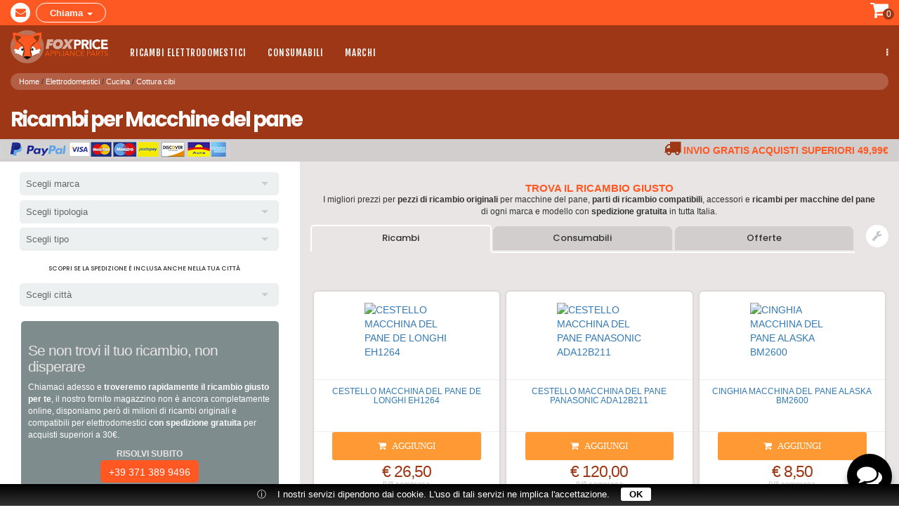

--- FILE ---
content_type: text/html; charset=UTF-8
request_url: https://foxprice.parts/icatalog/Macchine%20del%20pane/8000/typology.html
body_size: 9057
content:
<!DOCTYPE html>
<html dir="ltr" lang="it">
<head>
<meta charset="utf-8">
<meta name="robots" content="index, follow">
<meta name="viewport" content="width=device-width, initial-scale=1">
<meta name="generator" content="IPORT Copyright (C) 2001-2017 NWBOX S.a.s.">
<script>
(function(w){var e={},f='readyState',g='currentScript',c=w.document,i=/inte|comp/,l='EventListener',h='add'+l,q='remove'+l,m=0,
n=function(b,a){if(!m&&i.test(c[f])&&(m=1))for(a in e)o(a)},r=function(b){var a=b.target,d=a.src;if(e[d]&&i.test(c[f])){o(d)}},
p=function(b,a){var d=g in c?c[g]:c.getElementById(g);if(d&&d.src||a){a||(a=d.src);e[a]||(e[a]=[]);e[a].push({y:b})}},x='load',
o=function(b,a){for(var s=0,d=e[b].length;d>s;++s)setTimeout(e[b][s].y,1);delete e[b]};if(i.test(c[f]))n({type:p,status:c[f]});
else{c[h]('DOMContentLoaded',j,1);w[h](x,j,0)}c[h](x,r,1);function j(b){n(b);this[q](b.type,j)}w.navigator.ready=p})(this);
</script>
<meta name="viewport" content="width=device-width initial-scale=1"><title>Ricambi  per Macchine del pane, vendita online pezzi e parti di ricambio  | FoxPrice</title>
<link type="image/png" rel="icon" href="/favicon.png">
<link type="image/png" rel="shortcut icon" href="/favicon.png">
<style type="text/css">html,body{margin:0;padding:0}.container,.container-fluid{margin-right:auto;margin-left:auto;padding-right:8px;padding-left:8px}html,body,body*{-webkit-box-sizing:border-box;-moz-box-sizing:border-box;box-sizing:border-box}@media(min-width:768px){.container{width:752px}}@media(min-width:1024px){.container{width:1008px}}@media(min-width:1280px){.container{width:1264px}}.row{margin-right:0;margin-left:0}.col-lg-1,.col-lg-10,.col-lg-11,.col-lg-12,.col-lg-2,.col-lg-3,.col-lg-4,.col-lg-5,.col-lg-6,.col-lg-7,.col-lg-8,.col-lg-9,.col-md-1,.col-md-10,.col-md-11,.col-md-12,.col-md-2,.col-md-3,.col-md-4,.col-md-5,.col-md-6,.col-md-7,.col-md-8,.col-md-9,.col-sm-1,.col-sm-10,.col-sm-11,.col-sm-12,.col-sm-2,.col-sm-3,.col-sm-4,.col-sm-5,.col-sm-6,.col-sm-7,.col-sm-8,.col-sm-9,.col-xs-1,.col-xs-10,.col-xs-11,.col-xs-12,.col-xs-2,.col-xs-3,.col-xs-4,.col-xs-5,.col-xs-6,.col-xs-7,.col-xs-8,.col-xs-9{position:relative;min-height:1px;padding-right:8px;padding-left:8px}.col-xs-1,.col-xs-10,.col-xs-11,.col-xs-12,.col-xs-2,.col-xs-3,.col-xs-4,.col-xs-5,.col-xs-6,.col-xs-7,.col-xs-8,.col-xs-9{float:left}.col-xs-12{width:100%}.col-xs-11{width:91.66%}.col-xs-10{width:83.33%}.col-xs-9{width:75%}.col-xs-8{width:66.66%}.col-xs-7{width:58.33%}.col-xs-6{width:50%}.col-xs-5{width:41.66%}.col-xs-4{width:33.33%}.col-xs-3{width:25%}.col-xs-2{width:16.66%}.col-xs-1{width:8.33%}@media(min-width:768px){.col-sm-1,.col-sm-10,.col-sm-11,.col-sm-12,.col-sm-2,.col-sm-3,.col-sm-4,.col-sm-5,.col-sm-6,.col-sm-7,.col-sm-8,.col-sm-9{float:left}.col-sm-12{width:100%}.col-sm-11{width:91.66%}.col-sm-10{width:83.33%}.col-sm-9{width:75%}.col-sm-8{width:66.66%}.col-sm-7{width:58.33%}.col-sm-6{width:50%}.col-sm-5{width:41.66%}.col-sm-4{width:33.33%}.col-sm-3{width:25%}.col-sm-2{width:16.66%}.col-sm-1{width:8.33%}}@media(min-width:992px){.col-md-1,.col-md-10,.col-md-11,.col-md-12,.col-md-2,.col-md-3,.col-md-4,.col-md-5,.col-md-6,.col-md-7,.col-md-8,.col-md-9{float:left}.col-md-12{width:100%}.col-md-11{width:91.66%}.col-md-10{width:83.33%}.col-md-9{width:75%}.col-md-8{width:66.66%}.col-md-7{width:58.33%}.col-md-6{width:50%}.col-md-5{width:41.66%}.col-md-4{width:33.33%}.col-md-3{width:25%}.col-md-2{width:16.66%}.col-md-1{width:8.33%}}@media(min-width:1200px){.col-lg-1,.col-lg-10,.col-lg-11,.col-lg-12,.col-lg-2,.col-lg-3,.col-lg-4,.col-lg-5,.col-lg-6,.col-lg-7,.col-lg-8,.col-lg-9{float:left}.col-lg-12{width:100%}.col-lg-11{width:91.66%}.col-lg-10{width:83.33%}.col-lg-9{width:75%}.col-lg-8{width:66.66%}.col-lg-7{width:58.33%}.col-lg-6{width:50%}.col-lg-5{width:41.66%}.col-lg-4{width:33.33%}.col-lg-3{width:25%}.col-lg-2{width:16.66%}.col-lg-1{width:8.33%}}</style>
<link type="text/css" rel="stylesheet" href="/style/typology.css">
<link type="text/css" rel="stylesheet" href="https://fonts.googleapis.com/css?family=Poppins:400,300,500,600,700&display=swap">
<link type="text/css" rel="stylesheet" href="https://fonts.googleapis.com/css?family=Fjalla+One&display=swap">
<link type="text/css" rel="stylesheet" href="/scripts/library/lib.css">
<script type="text/javascript" async="" src="/sitedata.js"></script>
<script type="text/javascript" async="" src="/site/typology.js"></script>
<script type="text/javascript" async="" src="/page/typology.js"></script>
<script type="text/javascript" async="" src="/scripts/library/lib.js"></script>
<script type="text/javascript" async="" src="/scripts/iport-guest-20170423034727.js"></script>
</head>

<body><div id="div179" class="main">
<div id="div184" class="row0">
<div class="container-fluid">
	<div class="row">
		<div class="col-xs-10 col-sm-6">
			<div class="text-left">
				<div class="topicons">
					<a class="topicon" href="mailto:foxprice2016@gmail.com" title="Inviaci una mail"><i class="fa fa-envelope"></i></a> <a class="topicon1" data-toggle="collapse" href="#collapseExample">Chiama <span class="caret"></span></a>
				</div>
			</div>
		</div>

		<div class="col-xs-2 col-sm-6">
			<div class="text-right">
				<a data-placement="bottom" data-toggle="tooltip" href="/scmanage.html"><i class="fa fa-shopping-cart fa-2x"></i></a>

				<div class="cart-counter" id="cart-counter">
					<span class="cart-lines">0</span>
				</div>
			</div>
		</div>
	</div>
</div>

<div class="collapse" id="collapseExample">
	<div class="text-center">
		<a class="numtel" href="tel:+39087243556" title="Telefono"><i class="fa fa-phone"></i> +39 087 243 556</a> <b>Orari:</b> Luned&igrave; - Venerd&igrave; 9:00 - 12:00 Sabato chiuso
	</div>
</div>
</div>
<div id="div180" class="navigator"><div id="div190">
<nav class="navbar navbar-default yamm">
	<div class="navbar-header">
		<button class="navbar-toggle" data-target="#navbar-collapse-1" data-toggle="collapse" type="button">
			<span class="sr-only">Toggle navigation</span> <span class="icon-bar"></span> <span class="icon-bar"></span> <span class="icon-bar"></span>
		</button>
	</div>
	<a class="navbar-brand" href="/"><img alt="FoxPrice" height="47" src="/logo.png" width="140"></a>

	<div class="collapse navbar-collapse" id="navbar-collapse-1">
		<ul class="nav navbar-nav navbar-left">
			<li class="dropdown">
<a class="dropdown-toggle" data-toggle="dropdown" href="#">Ricambi Elettrodomestici </a>

				<ul class="dropdown-menu">
					<li>
						<div class="yamm-content">
							<div class="row">
								<div class="col-sm-6">
									<div class="menublock">
										<h3>Ricambi Grandi elettrodomestici</h3>

										<ul>
											<li class="col-xs-6"><a href="/icatalog/Asciugatrici/8000/typology.html">Asciugatrici</a></li>
											<li class="col-xs-6"><a href="/icatalog/Lavasciuga/8000/typology.html">Lavasciuga</a></li>
											<li class="col-xs-6"><a href="/icatalog/Lavatrici/8000/typology.html">Lavatrici</a></li>
											<li class="col-xs-6"><a href="/icatalog/Lavastoviglie/8000/typology.html">Lavastoviglie</a></li>
											<li class="col-xs-6"><a href="/icatalog/Frigoriferi/8000/typology.html">Frigoriferi</a></li>
											<li class="col-xs-6"><a href="/icatalog/Congelatori/8000/typology.html">Congelatori</a></li>
											<li class="col-xs-6"><a href="/icatalog/Forni/8000/typology.html">Forni</a></li>
											<li class="col-xs-6"><a href="/icatalog/Microonde/8000/typology.html">Microonde</a></li>
											<li class="col-xs-6"><a href="/icatalog/Piani%20cottura/8000/typology.html">Piani cottura</a></li>
											<li class="col-xs-6"><a href="/icatalog/Cappe/8000/typology.html">Cappe</a></li>
											<li class="col-xs-6"><a href="/icatalog/Cucine%20a%20gas/8000/typology.html">Cucine a Gas</a></li>
											<li class="col-xs-6"><a href="/icatalog/Climatizzatori%20fissi/8000/typology.html">Climatizzatori fissi</a></li>
											<li class="col-xs-6"><a href="/icatalog/Climatizzatori%20portatili/8000/typology.html">Climatizzatori portatili</a></li>
											<li class="col-xs-6"><a href="/icatalog/Stufe%20a%20gas/8000/typology.html">Stufe a gas</a></li>
										</ul>

										<p class="minilink"><strong>I pi&ugrave; richiesti :</strong> <a class="aminilink" href="/icatalog/871/product.html" style="color:#000!important;font-family: 'Poppins', sans-serif!important;font-size:10px!important;">Rotelle cestello lavastoviglie Rex</a> , <a class="aminilink" href="/icatalog/1120/product.html" style="color:#000!important;font-family: 'Poppins', sans-serif!important;font-size:10px!important;">Motore cappa aspirante</a> , <a class="aminilink" href="/icatalog/1759/product.html" style="color:#000!important;font-family: 'Poppins', sans-serif!important;font-size:10px!important;">Guarnizioni forno Ariston</a></p>
									</div>
								</div>

								<div class="col-sm-6">
									<div>
										<h3>Ricambi Piccoli elettrodomestici</h3>

										<div class="row">
											<div class="col-md-6">
												<div class="menublock1">
													<h4><a href="/icatalog/20010/category.html" title="Ricambi elettrodomestici cucina">Cucina</a></h4>
												</div>
											</div>

											<div class="col-md-6">
												<div class="menublock1">
													<h4><a href="/icatalog/20011/category.html" title="Ricambi elettrodomestici lavanderia">Lavanderia</a></h4>
												</div>
											</div>

											<div class="col-md-6">
												<div class="menublock1">
													<h4><a href="/icatalog/20012/category.html" title="Ricambi elettrodomestici Pulizia">Pulizia</a></h4>
												</div>
											</div>

											<div class="col-md-6">
												<div class="menublock1">
													<h4><a href="/icatalog/20013/category.html" title="Ricambi elettrodomestici clima">Clima</a></h4>
												</div>
											</div>

											<div class="col-md-6">
												<div class="menublock1">
													<h4><a href="/icatalog/20014/category.html" title="Ricambi elettrodomestici bellezza">Bellezza</a></h4>
												</div>
											</div>

											<div class="col-md-6">
												<div class="menublock1">
													<h4><a href="/icatalog/20015/category.html" title="Ricambi elettrodomestici cucina">Salute</a></h4>
												</div>
											</div>

											<p class="minilink"><strong>I pi&ugrave; richiesti :</strong> Caldaie macchine caff&egrave; Saeco, <a class="aminilink" href="/icatalog/1029/product.html" style="color:#000!important;font-family: 'Poppins', sans-serif!important;font-size:10px!important;">Spazzole aspirapolvere</a> , Ricariche Gasatori Sodastream</p>
										</div>
									</div>
								</div>
							</div>
						</div>
					</li>
				</ul>
			</li>
			<li class="dropdown">
<a class="dropdown-toggle" data-toggle="dropdown" href="#">Consumabili</a>
				<ul class="dropdown-menu">
					<li>
						<div class="yamm-content">
							<div class="row">
								<div class="col-xs-6 col-sm-4">
									<div class="menublock">
										<h4>Sacchetti Aspirapolveri</h4>

										<ul>
											<li><a href="/icatalog/Scope%20elettriche/Vorwerk%20Folletto/Sacchetti/e000/typology1.html" title="Vendita sacchetti Folletto">Sacchetti Folletto</a></li>
											<li><a href="/icatalog/Aspirapolveri%20a%20carrello/Hoover/Sacchetti/e000/typology1.html" title="Vendita sacchetti Hoover">Sacchetti Hoover</a></li>
											<li><a href="/icatalog/Aspirapolveri%20a%20carrello/Miele/Sacchetti/e000/typology1.html" title="Vendita sacchetti Miele">Sacchetti Miele</a></li>
										</ul>
									</div>
								</div>

								<div class="col-xs-6 col-sm-4">
									<div class="menublock">
										<h4>Capsule Caff&egrave;</h4>

										<ul>
											<li><a href="/icatalog/Macchine%20da%20caff%C3%A8%20a%20capsule%20e%20cialde/Nespresso/Capsule%20caff%C3%A8/e000/typology1.html" title="Vendita Capsule Nespresso">Capsule Nespresso</a></li>
											<li><a href="/icatalog/Macchine%20da%20caff%C3%A8%20a%20capsule%20e%20cialde/Lavazza/Capsule%20caff%C3%A8/e000/typology1.html" title="Vendita Capsule Lavazza">Capsule Lavazza</a></li>
											<li><a href="/icatalog/Macchine%20da%20caff%C3%A8%20a%20capsule%20e%20cialde/De%20Longhi/Capsule%20caff%C3%A8/e000/typology1.html" title="Vendita Capsule De Longhi">Capsule De Longhi</a></li>
										</ul>
									</div>
								</div>

								<div class="col-xs-6 col-sm-4">
									<div class="menublock">
										<h4>Filtri Acqua</h4>

										<ul>
											<li><a href="/icatalog/Caraffe%20filtranti/Filtri/a000/typology1.html" title="Vendita Filtri Caraffe">Filtri Caraffe</a></li>
											<li><a href="/icatalog/Frigoriferi/Filtri/a000/typology.html" title="Vendita Filtri Frigorifero">Filtri Frigorifero</a></li>
											<li><a href="/icatalog/Macchine%20da%20caff%C3%A8%20espresso/8000/typology.html" title="Vendita Filtri Macchine caff&egrave;">Filtri Macchine Caff&egrave; espresso</a></li>
										</ul>
									</div>
								</div>

								<div class="col-xs-6 col-sm-4">
									<div class="menublock">
										<h4>Detersivi</h4>

										<ul>
											<li><a href="/icatalog/Lavatrici/8000/typology1.html">Detersivi Lavatrice</a></li>
											<li><a href="/icatalog/Lavapavimenti/8000/typology1.html">Detersivi Pavimenti</a></li>
										</ul>
									</div>
								</div>

								<div class="col-xs-6 col-sm-4">
									<div class="menublock">
										<h4>Detergenti</h4>

										<ul>
											<li>Detergenti Ecologici</li>
											<li>Detergenti Viso</li>
										</ul>
									</div>
								</div>

								<div class="col-xs-6 col-sm-4">
									<div class="menublock">
										<h4>Decalcificanti</h4>

										<ul>
											<li>Decalcificanti per macchina da caff&egrave;</li>
											<li>Decalcificanti De Longhi</li>
										</ul>
									</div>
								</div>
							</div>
						</div>
					</li>
				</ul>
			</li>
			<li class="dropdown">
<a class="dropdown-toggle" data-toggle="dropdown" href="#">Marchi</a>
				<ul class="dropdown-menu">
					<li>
						<div class="yamm-content">
							<div class="row">
								<div class="col-sm-12">
									<div class="menublock2">
										<ul>
											<li><a href="/icatalog/40009/marca.html">AEG</a></li>
											<li><a href="/icatalog/40085/marca.html">Bosch</a></li>
											<li><a href="/icatalog/40088/marca.html">Braun</a></li>
											<li><a href="/icatalog/40141/marca.html">De Longhi</a></li>
											<li><a href="/icatalog/40169/marca.html">Electrolux</a></li>
											<li><a href="/icatalog/40276/marca.html">Hoover</a></li>
											<li><a href="/icatalog/40277/marca.html">Hotpoint Ariston</a></li>
											<li><a href="/icatalog/40293/marca.html">Indesit</a></li>
											<li><a href="/icatalog/40470/marca.html">Rex</a></li>
											<li><a href="/icatalog/40389/marca.html">Miele</a></li>
											<li><a href="/icatalog/40495/marca.html">Samsung</a></li>
											<li><a href="/icatalog/40618/marca.html">Whirlpool</a></li>
											<li><a href="/icatalog/40608/marca.html">Vorwerk Folletto</a></li>
											<li><a href="/icatalog/40627/marca.html">Zoppas</a></li>
											<li class="allmenu"><a href="/icatalog/45000/marchi.html">Vedi tutti</a></li>
										</ul>
									</div>
								</div>
							</div>
						</div>
					</li>
				</ul>
			</li>
		</ul>

		<ul class="nav navbar-nav navbar-right">
			<li class="dropdown">
<a class="dropdown-toggle" data-toggle="dropdown" href="#"><span class="hidden-xs"><i class="fa fa-ellipsis-v"></i></span> <span class="visible-xs"><i class="fa fa-ellipsis-v"></i> Informazioni</span></a>

				<ul class="dropdown-menu">
					<li><a href="/privacy.html">Condizioni di vendita</a></li>
					<li><a href="/eu_ccl.html">Cookie</a></li>
				</ul>
			</li>
			<!-- /.navbar-collapse -->
		</ul>
	</div>
</nav>
</div></div>
<div id="div204" class="rowpath"><div id="div205" class="container-fluid"><div id="div206" class="row"><div id="div207" class="col-sm-12"><div id="div222" class="path">
<ul>
<li><a href="/index.html" title="">Home</a></li>
<li><a href="/icatalog/20000/category.html" title="Elettrodomestici">Elettrodomestici</a></li>
<li><a href="/icatalog/20010/category.html" title="Cucina">Cucina</a></li>
<li><a href="/icatalog/20051/category.html" title="Cottura cibi">Cottura cibi</a></li>
</ul>
</div></div></div></div></div>
<div id="div223" class="rowtitle"><div id="div224" class="container-fluid"><div id="div225" class="row">
<div id="div226" class="col-sm-12"><div id="div227" class="ptitle">
<h2>Ricambi  per Macchine del pane</h2>
</div></div>
<div id="div374" class="col-sm-6"><div id="div375" class="freeship">
<div class="text-left hidden-xs">
	<img alt="pagamenti sicuri con PayPal" height="24" src="/paybar.png">
</div>

<div class="text-center visible-xs">
	<img alt="pagamenti sicuri con PayPal" height="24" src="/paybar.png">
</div>
</div></div>
<div id="div376" class="col-sm-6"><div id="div377" class="freeship1">
<div class="text-right hidden-xs">
	<i class="fa fa-truck"></i> <b style="padding-right:15px;">Invio gratis acquisti superiori 49,99&euro; </b>
</div>

<div class="text-center visible-xs">
	<i class="fa fa-truck"></i> <b>Invio gratis acquisti superiori 49,99&euro;</b>
</div>
</div></div>
</div></div></div>
<div id="div198" class="row4"><div id="div209" class="container-fluid"><div id="div210" class="row">
<div id="div212" class="col-md-4">
<div id="div335" class="catdescr">

</div>
<div id="div291" class="catside">
<div class="nwlist">
<span>&nbsp;</span>
<dl id="marca" class="nwdlist">
	<dt>
		<span data-value="Marca">Scegli marca<i class="nwarrow"></i></span>
	</dt>
	<dd>
		<ul>
			<li><a href="/icatalog/Macchine%20del%20pane/Ariete/c000/typology.html" data-value="40040">Ariete</a></li>
			<li><a href="/icatalog/Macchine%20del%20pane/Clatronic/c000/typology.html" data-value="40117">Clatronic</a></li>
			<li><a href="/icatalog/Macchine%20del%20pane/De%20Longhi/c000/typology.html" data-value="40141">De Longhi</a></li>
			<li><a href="/icatalog/Macchine%20del%20pane/Dpe/c000/typology.html" data-value="40148">Dpe</a></li>
			<li><a href="/icatalog/Macchine%20del%20pane/G3%20Ferrari/c000/typology.html" data-value="40226">G3 Ferrari</a></li>
			<li><a href="/icatalog/Macchine%20del%20pane/Kenwood/c000/typology.html" data-value="40319">Kenwood</a></li>
			<li><a href="/icatalog/Macchine%20del%20pane/Moulinex/c000/typology.html" data-value="40398">Moulinex</a></li>
			<li><a href="/icatalog/Macchine%20del%20pane/Olimpic/c000/typology.html" data-value="40413">Olimpic</a></li>
			<li><a href="/icatalog/Macchine%20del%20pane/Panasonic/c000/typology.html" data-value="40430">Panasonic</a></li>
			<li><a href="/icatalog/Macchine%20del%20pane/Princess/c000/typology.html" data-value="40450">Princess</a></li>
			<li><a href="/icatalog/Macchine%20del%20pane/Tristar/c000/typology.html" data-value="40579">Tristar</a></li>
			<li><a href="/icatalog/Macchine%20del%20pane/Unold/c000/typology.html" data-value="40590">Unold</a></li>
		</ul>
	</dd>
</dl>
<span>&nbsp;</span>
<dl id="tipologia" class="nwdlist">
	<dt>
		<span data-value="Tipologia">Scegli tipologia<i class="nwarrow"></i></span>
	</dt>
	<dd>
		<ul>
			<li><a href="/icatalog/Macchine%20del%20pane/Cestelli/a000/typology.html" data-value="60040">Cestelli</a></li>
			<li><a href="/icatalog/Macchine%20del%20pane/Cinghie/a000/typology.html" data-value="60045">Cinghie</a></li>
			<li><a href="/icatalog/Macchine%20del%20pane/Motori/a000/typology.html" data-value="60146">Motori</a></li>
			<li><a href="/icatalog/Macchine%20del%20pane/Pale/a000/typology.html" data-value="60156">Pale</a></li>
			<li><a href="/icatalog/Macchine%20del%20pane/Resistenze/a000/typology.html" data-value="60193">Resistenze</a></li>
			<li><a href="/icatalog/Macchine%20del%20pane/Schede%20elettroniche%20PCB/a000/typology.html" data-value="60207">Schede elettroniche PCB</a></li>
			<li><a href="/icatalog/Macchine%20del%20pane/Termostati/a000/typology.html" data-value="60242">Termostati</a></li>
		</ul>
	</dd>
</dl>
<span>&nbsp;</span>
<dl id="tipo" class="nwdlist">
	<dt>
		<span data-value="Tipo">Scegli tipo<i class="nwarrow"></i></span>
	</dt>
	<dd>
		<ul>
			<li><a href="/icatalog/Macchine%20del%20pane/Compatibili/9000/typology.html" data-value="2">Compatibili</a></li>
			<li><a href="/icatalog/Macchine%20del%20pane/Originali/9000/typology.html" data-value="1">Originali</a></li>
		</ul>
	</dd>
</dl>
<div>Scopri se la spedizione &egrave; inclusa anche nella tua citt&agrave;</div>
<span>&nbsp;</span>
<dl id="citt&agrave;" class="nwdlist">
	<dt>
		<span data-value="Citt&agrave;">Scegli citt&agrave;<i class="nwarrow"></i></span>
	</dt>
	<dd>
		<ul>
			<li><a href="/icatalog/Macchine%20del%20pane/Agrigento/8800/typology.html" data-value="1579">Agrigento</a></li>
			<li><a href="/icatalog/Macchine%20del%20pane/Alessandria/8800/typology.html" data-value="1558">Alessandria</a></li>
			<li><a href="/icatalog/Macchine%20del%20pane/Ancona/8800/typology.html" data-value="1551">Ancona</a></li>
			<li><a href="/icatalog/Macchine%20del%20pane/Aosta/8800/typology.html" data-value="1602">Aosta</a></li>
			<li><a href="/icatalog/Macchine%20del%20pane/Arezzo/8800/typology.html" data-value="1588">Arezzo</a></li>
			<li><a href="/icatalog/Macchine%20del%20pane/Ascoli%20Piceno/8800/typology.html" data-value="1552">Ascoli Piceno</a></li>
			<li><a href="/icatalog/Macchine%20del%20pane/Asti/8800/typology.html" data-value="1559">Asti</a></li>
			<li><a href="/icatalog/Macchine%20del%20pane/Avellino/8800/typology.html" data-value="1511">Avellino</a></li>
			<li><a href="/icatalog/Macchine%20del%20pane/Bari/8800/typology.html" data-value="1566">Bari</a></li>
			<li><a href="/icatalog/Macchine%20del%20pane/Barletta/8800/typology.html" data-value="1568">Barletta</a></li>
			<li><a href="/icatalog/Macchine%20del%20pane/Belluno/8800/typology.html" data-value="1603">Belluno</a></li>
			<li><a href="/icatalog/Macchine%20del%20pane/Benevento/8800/typology.html" data-value="1512">Benevento</a></li>
			<li><a href="/icatalog/Macchine%20del%20pane/Bergamo/8800/typology.html" data-value="1539">Bergamo</a></li>
			<li><a href="/icatalog/Macchine%20del%20pane/Biella/8800/typology.html" data-value="1560">Biella</a></li>
			<li><a href="/icatalog/Macchine%20del%20pane/Bologna/8800/typology.html" data-value="1516">Bologna</a></li>
			<li><a href="/icatalog/Macchine%20del%20pane/Bolzano/8800/typology.html" data-value="1598">Bolzano</a></li>
			<li><a href="/icatalog/Macchine%20del%20pane/Brescia/8800/typology.html" data-value="1540">Brescia</a></li>
			<li><a href="/icatalog/Macchine%20del%20pane/Brindisi/8800/typology.html" data-value="1567">Brindisi</a></li>
			<li><a href="/icatalog/Macchine%20del%20pane/Cagliari/8800/typology.html" data-value="1573">Cagliari</a></li>
			<li><a href="/icatalog/Macchine%20del%20pane/Caltanissetta/8800/typology.html" data-value="1580">Caltanissetta</a></li>
			<li><a href="/icatalog/Macchine%20del%20pane/Campobasso/8800/typology.html" data-value="1556">Campobasso</a></li>
			<li><a href="/icatalog/Macchine%20del%20pane/Carbonia%20Iglesias/8800/typology.html" data-value="1574">Carbonia Iglesias</a></li>
			<li><a href="/icatalog/Macchine%20del%20pane/Caserta/8800/typology.html" data-value="1513">Caserta</a></li>
			<li><a href="/icatalog/Macchine%20del%20pane/Catania/8800/typology.html" data-value="1581">Catania</a></li>
			<li><a href="/icatalog/Macchine%20del%20pane/Catanzaro/8800/typology.html" data-value="1507">Catanzaro</a></li>
			<li><a href="/icatalog/Macchine%20del%20pane/Cesena/8800/typology.html" data-value="1517">Cesena</a></li>
			<li><a href="/icatalog/Macchine%20del%20pane/Chieti/8800/typology.html" data-value="1501">Chieti</a></li>
			<li><a href="/icatalog/Macchine%20del%20pane/Como/8800/typology.html" data-value="1541">Como</a></li>
			<li><a href="/icatalog/Macchine%20del%20pane/Cosenza/8800/typology.html" data-value="1506">Cosenza</a></li>
			<li><a href="/icatalog/Macchine%20del%20pane/Cremona/8800/typology.html" data-value="1542">Cremona</a></li>
			<li><a href="/icatalog/Macchine%20del%20pane/Crotone/8800/typology.html" data-value="1508">Crotone</a></li>
			<li><a href="/icatalog/Macchine%20del%20pane/Cuneo/8800/typology.html" data-value="1561">Cuneo</a></li>
			<li><a href="/icatalog/Macchine%20del%20pane/Enna/8800/typology.html" data-value="1582">Enna</a></li>
			<li><a href="/icatalog/Macchine%20del%20pane/Fermo/8800/typology.html" data-value="1553">Fermo</a></li>
			<li><a href="/icatalog/Macchine%20del%20pane/Ferrara/8800/typology.html" data-value="1519">Ferrara</a></li>
			<li><a href="/icatalog/Macchine%20del%20pane/Firenze/8800/typology.html" data-value="1589">Firenze</a></li>
			<li><a href="/icatalog/Macchine%20del%20pane/Foggia/8800/typology.html" data-value="1570">Foggia</a></li>
			<li><a href="/icatalog/Macchine%20del%20pane/Forl%C3%AC/8800/typology.html" data-value="1518">Forl&igrave;</a></li>
			<li><a href="/icatalog/Macchine%20del%20pane/Frosinone/8800/typology.html" data-value="1530">Frosinone</a></li>
			<li><a href="/icatalog/Macchine%20del%20pane/Genova/8800/typology.html" data-value="1535">Genova</a></li>
			<li><a href="/icatalog/Macchine%20del%20pane/Gorizia/8800/typology.html" data-value="1526">Gorizia</a></li>
			<li><a href="/icatalog/Macchine%20del%20pane/Grosseto/8800/typology.html" data-value="1590">Grosseto</a></li>
			<li><a href="/icatalog/Macchine%20del%20pane/Imperia/8800/typology.html" data-value="1536">Imperia</a></li>
			<li><a href="/icatalog/Macchine%20del%20pane/Isernia/8800/typology.html" data-value="1557">Isernia</a></li>
			<li><a href="/icatalog/Macchine%20del%20pane/L'Aquila/8800/typology.html" data-value="1500">L'Aquila</a></li>
			<li><a href="/icatalog/Macchine%20del%20pane/La%20Spezia/8800/typology.html" data-value="1537">La Spezia</a></li>
			<li><a href="/icatalog/Macchine%20del%20pane/Latina/8800/typology.html" data-value="1531">Latina</a></li>
			<li><a href="/icatalog/Macchine%20del%20pane/Lecce/8800/typology.html" data-value="1571">Lecce</a></li>
			<li><a href="/icatalog/Macchine%20del%20pane/Lecco/8800/typology.html" data-value="1543">Lecco</a></li>
			<li><a href="/icatalog/Macchine%20del%20pane/Livorno/8800/typology.html" data-value="1591">Livorno</a></li>
			<li><a href="/icatalog/Macchine%20del%20pane/Lodi/8800/typology.html" data-value="1544">Lodi</a></li>
			<li><a href="/icatalog/Macchine%20del%20pane/Lucca/8800/typology.html" data-value="1592">Lucca</a></li>
			<li><a href="/icatalog/Macchine%20del%20pane/Macerata/8800/typology.html" data-value="1554">Macerata</a></li>
			<li><a href="/icatalog/Macchine%20del%20pane/Mantova/8800/typology.html" data-value="1547">Mantova</a></li>
			<li><a href="/icatalog/Macchine%20del%20pane/Massa%20Carrara/8800/typology.html" data-value="1593">Massa Carrara</a></li>
			<li><a href="/icatalog/Macchine%20del%20pane/Matera/8800/typology.html" data-value="1504">Matera</a></li>
			<li><a href="/icatalog/Macchine%20del%20pane/Messina/8800/typology.html" data-value="1583">Messina</a></li>
			<li><a href="/icatalog/Macchine%20del%20pane/Milano/8800/typology.html" data-value="1546">Milano</a></li>
			<li><a href="/icatalog/Macchine%20del%20pane/Modena/8800/typology.html" data-value="1520">Modena</a></li>
			<li><a href="/icatalog/Macchine%20del%20pane/Monza%20e%20Brianza/8800/typology.html" data-value="1545">Monza e Brianza</a></li>
			<li><a href="/icatalog/Macchine%20del%20pane/Napoli/8800/typology.html" data-value="1514">Napoli</a></li>
			<li><a href="/icatalog/Macchine%20del%20pane/Novara/8800/typology.html" data-value="1562">Novara</a></li>
			<li><a href="/icatalog/Macchine%20del%20pane/Nuoro/8800/typology.html" data-value="1575">Nuoro</a></li>
			<li><a href="/icatalog/Macchine%20del%20pane/Olbia%20Tempio/8800/typology.html" data-value="1577">Olbia Tempio</a></li>
			<li><a href="/icatalog/Macchine%20del%20pane/Oristano/8800/typology.html" data-value="1576">Oristano</a></li>
			<li><a href="/icatalog/Macchine%20del%20pane/Padova/8800/typology.html" data-value="1604">Padova</a></li>
			<li><a href="/icatalog/Macchine%20del%20pane/Palermo/8800/typology.html" data-value="1584">Palermo</a></li>
			<li><a href="/icatalog/Macchine%20del%20pane/Parma/8800/typology.html" data-value="1522">Parma</a></li>
			<li><a href="/icatalog/Macchine%20del%20pane/Pavia/8800/typology.html" data-value="1548">Pavia</a></li>
			<li><a href="/icatalog/Macchine%20del%20pane/Perugia/8800/typology.html" data-value="1600">Perugia</a></li>
			<li><a href="/icatalog/Macchine%20del%20pane/Pesaro%20e%20Urbino/8800/typology.html" data-value="1555">Pesaro e Urbino</a></li>
			<li><a href="/icatalog/Macchine%20del%20pane/Pescara/8800/typology.html" data-value="1502">Pescara</a></li>
			<li><a href="/icatalog/Macchine%20del%20pane/Piacenza/8800/typology.html" data-value="1521">Piacenza</a></li>
			<li><a href="/icatalog/Macchine%20del%20pane/Pisa/8800/typology.html" data-value="1594">Pisa</a></li>
			<li><a href="/icatalog/Macchine%20del%20pane/Pistoia/8800/typology.html" data-value="1596">Pistoia</a></li>
			<li><a href="/icatalog/Macchine%20del%20pane/Pordenone/8800/typology.html" data-value="1527">Pordenone</a></li>
			<li><a href="/icatalog/Macchine%20del%20pane/Potenza/8800/typology.html" data-value="1505">Potenza</a></li>
			<li><a href="/icatalog/Macchine%20del%20pane/Prato/8800/typology.html" data-value="1595">Prato</a></li>
			<li><a href="/icatalog/Macchine%20del%20pane/Ragusa/8800/typology.html" data-value="1585">Ragusa</a></li>
			<li><a href="/icatalog/Macchine%20del%20pane/Ravenna/8800/typology.html" data-value="1523">Ravenna</a></li>
			<li><a href="/icatalog/Macchine%20del%20pane/Reggio%20Calabria/8800/typology.html" data-value="1509">Reggio Calabria</a></li>
			<li><a href="/icatalog/Macchine%20del%20pane/Reggio%20Emilia/8800/typology.html" data-value="1524">Reggio Emilia</a></li>
			<li><a href="/icatalog/Macchine%20del%20pane/Rieti/8800/typology.html" data-value="1532">Rieti</a></li>
			<li><a href="/icatalog/Macchine%20del%20pane/Rimini/8800/typology.html" data-value="1525">Rimini</a></li>
			<li><a href="/icatalog/Macchine%20del%20pane/Roma/8800/typology.html" data-value="1533">Roma</a></li>
			<li><a href="/icatalog/Macchine%20del%20pane/Rovigo/8800/typology.html" data-value="1605">Rovigo</a></li>
			<li><a href="/icatalog/Macchine%20del%20pane/Salerno/8800/typology.html" data-value="1515">Salerno</a></li>
			<li><a href="/icatalog/Macchine%20del%20pane/Sassari/8800/typology.html" data-value="1578">Sassari</a></li>
			<li><a href="/icatalog/Macchine%20del%20pane/Savona/8800/typology.html" data-value="1538">Savona</a></li>
			<li><a href="/icatalog/Macchine%20del%20pane/Siena/8800/typology.html" data-value="1597">Siena</a></li>
			<li><a href="/icatalog/Macchine%20del%20pane/Siracusa/8800/typology.html" data-value="1586">Siracusa</a></li>
			<li><a href="/icatalog/Macchine%20del%20pane/Sondrio/8800/typology.html" data-value="1549">Sondrio</a></li>
			<li><a href="/icatalog/Macchine%20del%20pane/Taranto/8800/typology.html" data-value="1572">Taranto</a></li>
			<li><a href="/icatalog/Macchine%20del%20pane/Teramo/8800/typology.html" data-value="1503">Teramo</a></li>
			<li><a href="/icatalog/Macchine%20del%20pane/Terni/8800/typology.html" data-value="1601">Terni</a></li>
			<li><a href="/icatalog/Macchine%20del%20pane/Torino/8800/typology.html" data-value="1563">Torino</a></li>
			<li><a href="/icatalog/Macchine%20del%20pane/Trani/8800/typology.html" data-value="1569">Trani</a></li>
			<li><a href="/icatalog/Macchine%20del%20pane/Trapani/8800/typology.html" data-value="1587">Trapani</a></li>
			<li><a href="/icatalog/Macchine%20del%20pane/Trento/8800/typology.html" data-value="1599">Trento</a></li>
			<li><a href="/icatalog/Macchine%20del%20pane/Treviso/8800/typology.html" data-value="1606">Treviso</a></li>
			<li><a href="/icatalog/Macchine%20del%20pane/Trieste/8800/typology.html" data-value="1528">Trieste</a></li>
			<li><a href="/icatalog/Macchine%20del%20pane/Udine/8800/typology.html" data-value="1529">Udine</a></li>
			<li><a href="/icatalog/Macchine%20del%20pane/Varese/8800/typology.html" data-value="1550">Varese</a></li>
			<li><a href="/icatalog/Macchine%20del%20pane/Venezia/8800/typology.html" data-value="1607">Venezia</a></li>
			<li><a href="/icatalog/Macchine%20del%20pane/Verbania/8800/typology.html" data-value="1564">Verbania</a></li>
			<li><a href="/icatalog/Macchine%20del%20pane/Vercelli/8800/typology.html" data-value="1565">Vercelli</a></li>
			<li><a href="/icatalog/Macchine%20del%20pane/Verona/8800/typology.html" data-value="1609">Verona</a></li>
			<li><a href="/icatalog/Macchine%20del%20pane/Vibo%20Valentia/8800/typology.html" data-value="1510">Vibo Valentia</a></li>
			<li><a href="/icatalog/Macchine%20del%20pane/Vicenza/8800/typology.html" data-value="1608">Vicenza</a></li>
			<li><a href="/icatalog/Macchine%20del%20pane/Viterbo/8800/typology.html" data-value="1534">Viterbo</a></li>
		</ul>
	</dd>
</dl>

</div>
</div>
<div id="div478" class="ricambiobox">
<h3>Se non trovi il tuo ricambio, non disperare</h3>

<p>Chiamaci adesso e <strong>troveremo rapidamente il ricambio giusto per te</strong>, il nostro fornito magazzino non &egrave; ancora completamente online, disponiamo per&ograve; di milioni di ricambi originali e compatibili per elettrodomestici <strong>con spedizione gratuita</strong> per acquisti superiori a 30&euro;.</p>

<p><b>Risolvi subito
		<br><a href="tel:+393713899496">+39 371 389 9496</a></b></p>
</div>
<div id="div495" class="ebayblock">
<div class="row">
	<div class="col-sm-4">
		<div>
			<img alt="" src="/ebay-ban.png">
		</div>
	</div>

	<div class="col-sm-8">
		<div>
			<p>Venditore con 100% feedback positivi, approvati con affidabilit&agrave; top da Ebay, spedizioni veloci, imballi sicuri e comunicazioni rapide</p>
		</div>
	</div>

	<div class="col-sm-12">
		<div>
			<a href="http://feedback.ebay.it/ws/eBayISAPI.dll?ViewFeedback2&amp;ftab=AllFeedback&amp;userid=foxprice" target="_blank" title="Feedback Ebay">Leggi le recensioni</a>
		</div>
	</div>
</div>
</div>
</div>
<div id="div211" class="col-md-8">
<div id="div481" class="typotxt">
<h2>Trova il ricambio giusto</h2>

<p>I migliori prezzi per <b>pezzi di ricambio originali</b> per <span class="smallc">Macchine del pane</span>, <b>parti di ricambio compatibili</b>, accessori e <b>ricambi per <span class="smallc">Macchine del pane</span></b> di ogni marca e modello con <b>spedizione gratuita</b> in tutta Italia.</p>
</div>
<div id="div219">
<div id="div305" class="assisticon">
<div class="assist">
	<a class="tooltips" data-placement="left" href="https://repairandassistance.com/icatalog/10262/riparatore.html" target="_blank" title="Richiedi Assistenza Rapida"><i class="fa fa-wrench" title="Assistenza"></i></a>
</div>
</div>
<div id="div306" class="stab">
<div><a href="/icatalog/Macchine%20del%20pane/8000/typology.html" title="Ricambi">Ricambi</a></div>
   <div><a href="/icatalog/Macchine%20del%20pane/8000/typology1.html" title="Consumabili">Consumabili</a></div>
   <div><a href="/icatalog/Macchine%20del%20pane/typology2.html" title="Offerte">Offerte</a></div>
</div>
</div>
<div id="div369" class="infocity">

</div>
<div id="div315" class="lastoffers">
<div class="col-sm-4 active">
  <div class="list-inner">
   <a href="/icatalog/3975/product.html" title="CESTELLO MACCHINA DEL PANE DE LONGHI EH1264"><img src="https://live.staticflickr.com/65535/49794173782_df7dbd8918_m.jpg" alt="CESTELLO MACCHINA DEL PANE DE LONGHI EH1264" title="CESTELLO MACCHINA DEL PANE DE LONGHI EH1264"></a>
   <h3><a href="/icatalog/3975/product.html" data-toggle="tooltip" title="CESTELLO MACCHINA DEL PANE DE LONGHI EH1264">CESTELLO MACCHINA DEL PANE DE LONGHI EH1264</a></h3>
   <form class="cart-form" action="javascript:void(0);" method="post">
    <input value="1" name="QUANTITY" type="hidden">
    <input value="3975" name="ID" type="hidden">
    <input value="CESTELLO MACCHINA DEL PANE DE LONGHI EH1264" name="NAME" type="hidden">
    <input value="https://live.staticflickr.com/65535/49794173782_df7dbd8918_m.jpg" name="IMAGE" type="hidden">
    <input value="26.50" name="PRICE" type="hidden">
    <input value="1500" name="ID_NUM" type="hidden">
    <input value="1" name="MINIMUM" type="hidden">
    <button class="cart" type="submit">
      <span class="default"><i></i>Aggiungi</span>
      <span class="success"><i></i>Paga ora</span>
    </button>
   </form>
   <p class="listprice"><span>&euro; 26,50</span></p>
   <p class="offer">&nbsp;</p>
   <p class="discount"><span>&nbsp;</span></p>
  </div>
 </div>
 <div class="col-sm-4">
  <div class="list-inner">
   <a href="/icatalog/4599/product.html" title="CESTELLO MACCHINA DEL PANE PANASONIC ADA12B211"><img src="https://live.staticflickr.com/65535/51891362856_b00b85ce40_m.jpg" alt="CESTELLO MACCHINA DEL PANE PANASONIC ADA12B211" title="CESTELLO MACCHINA DEL PANE PANASONIC ADA12B211"></a>
   <h3><a href="/icatalog/4599/product.html" data-toggle="tooltip" title="CESTELLO MACCHINA DEL PANE PANASONIC ADA12B211">CESTELLO MACCHINA DEL PANE PANASONIC ADA12B211</a></h3>
   <form class="cart-form" action="javascript:void(0);" method="post">
    <input value="1" name="QUANTITY" type="hidden">
    <input value="4599" name="ID" type="hidden">
    <input value="CESTELLO MACCHINA DEL PANE PANASONIC ADA12B211" name="NAME" type="hidden">
    <input value="https://live.staticflickr.com/65535/51891362856_b00b85ce40_m.jpg" name="IMAGE" type="hidden">
    <input value="120.00" name="PRICE" type="hidden">
    <input value="1500" name="ID_NUM" type="hidden">
    <input value="1" name="MINIMUM" type="hidden">
    <button class="cart" type="submit">
      <span class="default"><i></i>Aggiungi</span>
      <span class="success"><i></i>Paga ora</span>
    </button>
   </form>
   <p class="listprice"><span>&euro; 120,00</span></p>
   <p class="offer">&nbsp;</p>
   <p class="discount"><span>&nbsp;</span></p>
  </div>
 </div>
 <div class="col-sm-4">
  <div class="list-inner">
   <a href="/icatalog/4062/product.html" title="CINGHIA MACCHINA DEL PANE ALASKA BM2600"><img src="https://farm5.staticflickr.com/4425/36166781533_74eb2745cb_m.jpg" alt="CINGHIA MACCHINA DEL PANE ALASKA BM2600" title="CINGHIA MACCHINA DEL PANE ALASKA BM2600"></a>
   <h3><a href="/icatalog/4062/product.html" data-toggle="tooltip" title="CINGHIA MACCHINA DEL PANE ALASKA BM2600">CINGHIA MACCHINA DEL PANE ALASKA BM2600</a></h3>
   <form class="cart-form" action="javascript:void(0);" method="post">
    <input value="1" name="QUANTITY" type="hidden">
    <input value="4062" name="ID" type="hidden">
    <input value="CINGHIA MACCHINA DEL PANE ALASKA BM2600" name="NAME" type="hidden">
    <input value="https://farm5.staticflickr.com/4425/36166781533_74eb2745cb_m.jpg" name="IMAGE" type="hidden">
    <input value="8.50" name="PRICE" type="hidden">
    <input value="306" name="ID_NUM" type="hidden">
    <input value="1" name="MINIMUM" type="hidden">
    <button class="cart" type="submit">
      <span class="default"><i></i>Aggiungi</span>
      <span class="success"><i></i>Paga ora</span>
    </button>
   </form>
   <p class="listprice"><span>&euro; 8,50</span></p>
   <p class="offer">&nbsp;</p>
   <p class="discount"><span>&nbsp;</span></p>
  </div>
 </div>
 <div class="col-sm-4">
  <div class="list-inner">
   <a href="/icatalog/3216/product.html" title="CINGHIA MACCHINA DEL PANE DPE 537-3M"><img src="https://farm5.staticflickr.com/4425/36166781533_74eb2745cb_m.jpg" alt="CINGHIA MACCHINA DEL PANE DPE 537-3M" title="CINGHIA MACCHINA DEL PANE DPE 537-3M"></a>
   <h3><a href="/icatalog/3216/product.html" data-toggle="tooltip" title="CINGHIA MACCHINA DEL PANE DPE 537-3M">CINGHIA MACCHINA DEL PANE DPE 537-3M</a></h3>
   <form class="cart-form" action="javascript:void(0);" method="post">
    <input value="1" name="QUANTITY" type="hidden">
    <input value="3216" name="ID" type="hidden">
    <input value="CINGHIA MACCHINA DEL PANE DPE 537-3M" name="NAME" type="hidden">
    <input value="https://farm5.staticflickr.com/4425/36166781533_74eb2745cb_m.jpg" name="IMAGE" type="hidden">
    <input value="6.50" name="PRICE" type="hidden">
    <input value="306" name="ID_NUM" type="hidden">
    <input value="1" name="MINIMUM" type="hidden">
    <button class="cart" type="submit">
      <span class="default"><i></i>Aggiungi</span>
      <span class="success"><i></i>Paga ora</span>
    </button>
   </form>
   <p class="listprice"><span>&euro; 6,50</span></p>
   <p class="offer">&nbsp;</p>
   <p class="discount"><span>&nbsp;</span></p>
  </div>
 </div>
 <div class="col-sm-4">
  <div class="list-inner">
   <a href="/icatalog/3215/product.html" title="CINGHIA MACCHINA DEL PANE MOULINEX 537-3M"><img src="https://farm5.staticflickr.com/4425/36166781533_74eb2745cb_m.jpg" alt="CINGHIA MACCHINA DEL PANE MOULINEX 537-3M" title="CINGHIA MACCHINA DEL PANE MOULINEX 537-3M"></a>
   <h3><a href="/icatalog/3215/product.html" data-toggle="tooltip" title="CINGHIA MACCHINA DEL PANE MOULINEX 537-3M">CINGHIA MACCHINA DEL PANE MOULINEX 537-3M</a></h3>
   <form class="cart-form" action="javascript:void(0);" method="post">
    <input value="1" name="QUANTITY" type="hidden">
    <input value="3215" name="ID" type="hidden">
    <input value="CINGHIA MACCHINA DEL PANE MOULINEX 537-3M" name="NAME" type="hidden">
    <input value="https://farm5.staticflickr.com/4425/36166781533_74eb2745cb_m.jpg" name="IMAGE" type="hidden">
    <input value="6.90" name="PRICE" type="hidden">
    <input value="306" name="ID_NUM" type="hidden">
    <input value="1" name="MINIMUM" type="hidden">
    <button class="cart" type="submit">
      <span class="default"><i></i>Aggiungi</span>
      <span class="success"><i></i>Paga ora</span>
    </button>
   </form>
   <p class="listprice"><span>&euro; 6,90</span></p>
   <p class="offer">&nbsp;</p>
   <p class="discount"><span>&nbsp;</span></p>
  </div>
 </div>
 <div class="col-sm-4">
  <div class="list-inner">
   <a href="/icatalog/2670/product.html" title="CINGHIA MACCHINA DEL PANE PRINCESS 1936"><img src="https://farm5.staticflickr.com/4425/36166781533_74eb2745cb_m.jpg" alt="CINGHIA MACCHINA DEL PANE PRINCESS 1936" title="CINGHIA MACCHINA DEL PANE PRINCESS 1936"></a>
   <h3><a href="/icatalog/2670/product.html" data-toggle="tooltip" title="CINGHIA MACCHINA DEL PANE PRINCESS 1936">CINGHIA MACCHINA DEL PANE PRINCESS 1936</a></h3>
   <form class="cart-form" action="javascript:void(0);" method="post">
    <input value="1" name="QUANTITY" type="hidden">
    <input value="2670" name="ID" type="hidden">
    <input value="CINGHIA MACCHINA DEL PANE PRINCESS 1936" name="NAME" type="hidden">
    <input value="https://farm5.staticflickr.com/4425/36166781533_74eb2745cb_m.jpg" name="IMAGE" type="hidden">
    <input value="14.60" name="PRICE" type="hidden">
    <input value="306" name="ID_NUM" type="hidden">
    <input value="1" name="MINIMUM" type="hidden">
    <button class="cart" type="submit">
      <span class="default"><i></i>Aggiungi</span>
      <span class="success"><i></i>Paga ora</span>
    </button>
   </form>
   <p class="listprice"><span>&euro; 14,60</span></p>
   <p class="offer">&nbsp;</p>
   <p class="discount"><span>&nbsp;</span></p>
  </div>
 </div>
 <div class="col-sm-4">
  <div class="list-inner">
   <a href="/icatalog/3556/product.html" title="CINGHIA MACCHINA DEL PANE PRINCESS DPE MOULINEX"><img src="https://farm5.staticflickr.com/4425/36166781533_74eb2745cb_m.jpg" alt="CINGHIA MACCHINA DEL PANE PRINCESS DPE MOULINEX" title="CINGHIA MACCHINA DEL PANE PRINCESS DPE MOULINEX"></a>
   <h3><a href="/icatalog/3556/product.html" data-toggle="tooltip" title="CINGHIA MACCHINA DEL PANE PRINCESS DPE MOULINEX">CINGHIA MACCHINA DEL PANE PRINCESS DPE MOULINEX</a></h3>
   <form class="cart-form" action="javascript:void(0);" method="post">
    <input value="1" name="QUANTITY" type="hidden">
    <input value="3556" name="ID" type="hidden">
    <input value="CINGHIA MACCHINA DEL PANE PRINCESS DPE MOULINEX" name="NAME" type="hidden">
    <input value="https://farm5.staticflickr.com/4425/36166781533_74eb2745cb_m.jpg" name="IMAGE" type="hidden">
    <input value="8.90" name="PRICE" type="hidden">
    <input value="306" name="ID_NUM" type="hidden">
    <input value="1" name="MINIMUM" type="hidden">
    <button class="cart" type="submit">
      <span class="default"><i></i>Aggiungi</span>
      <span class="success"><i></i>Paga ora</span>
    </button>
   </form>
   <p class="listprice"><span>&euro; 8,90</span></p>
   <p class="offer">&nbsp;</p>
   <p class="discount"><span>&nbsp;</span></p>
  </div>
 </div>
 <div class="col-sm-4">
  <div class="list-inner">
   <a href="/icatalog/3214/product.html" title="CINGHIA MACCHINA DEL PANE TECNO HOME 537-3M"><img src="https://farm5.staticflickr.com/4425/36166781533_74eb2745cb_m.jpg" alt="CINGHIA MACCHINA DEL PANE TECNO HOME 537-3M" title="CINGHIA MACCHINA DEL PANE TECNO HOME 537-3M"></a>
   <h3><a href="/icatalog/3214/product.html" data-toggle="tooltip" title="CINGHIA MACCHINA DEL PANE TECNO HOME 537-3M">CINGHIA MACCHINA DEL PANE TECNO HOME 537-3M</a></h3>
   <form class="cart-form" action="javascript:void(0);" method="post">
    <input value="1" name="QUANTITY" type="hidden">
    <input value="3214" name="ID" type="hidden">
    <input value="CINGHIA MACCHINA DEL PANE TECNO HOME 537-3M" name="NAME" type="hidden">
    <input value="https://farm5.staticflickr.com/4425/36166781533_74eb2745cb_m.jpg" name="IMAGE" type="hidden">
    <input value="7.20" name="PRICE" type="hidden">
    <input value="306" name="ID_NUM" type="hidden">
    <input value="1" name="MINIMUM" type="hidden">
    <button class="cart" type="submit">
      <span class="default"><i></i>Aggiungi</span>
      <span class="success"><i></i>Paga ora</span>
    </button>
   </form>
   <p class="listprice"><span>&euro; 7,20</span></p>
   <p class="offer">&nbsp;</p>
   <p class="discount"><span>&nbsp;</span></p>
  </div>
 </div>
 <div class="col-sm-4">
  <div class="list-inner">
   <a href="/icatalog/2093/product.html" title="INTERRUTTORE BIPOLARE ROSSO ON-OFF PER MACCHINE DEL PANE"><img src="https://c1.staticflickr.com/5/4265/34554011603_5722b7e9fc_m.jpg" alt="INTERRUTTORE BIPOLARE ROSSO ON-OFF PER MACCHINE DEL PANE" title="INTERRUTTORE BIPOLARE ROSSO ON-OFF PER MACCHINE DEL PANE"></a>
   <h3><a href="/icatalog/2093/product.html" data-toggle="tooltip" title="INTERRUTTORE BIPOLARE ROSSO ON-OFF PER MACCHINE DEL PANE">INTERRUTTORE BIPOLARE ROSSO ON-OFF PER MACCHINE DEL PANE</a></h3>
   <form class="cart-form" action="javascript:void(0);" method="post">
    <input value="1" name="QUANTITY" type="hidden">
    <input value="2093" name="ID" type="hidden">
    <input value="INTERRUTTORE BIPOLARE ROSSO ON-OFF PER MACCHINE DEL PANE" name="NAME" type="hidden">
    <input value="https://c1.staticflickr.com/5/4265/34554011603_5722b7e9fc_m.jpg" name="IMAGE" type="hidden">
    <input value="1.90" name="PRICE" type="hidden">
    <input value="1472" name="ID_NUM" type="hidden">
    <input value="1" name="MINIMUM" type="hidden">
    <button class="cart" type="submit">
      <span class="default"><i></i>Aggiungi</span>
      <span class="success"><i></i>Paga ora</span>
    </button>
   </form>
   <p class="listprice"><span>&euro; 1,90</span></p>
   <p class="offer">&nbsp;</p>
   <p class="discount"><span>&nbsp;</span></p>
  </div>
 </div>
<div class="paging">
	<a href="/icatalog/Macchine%20del%20pane/8000/typology.html" title="Inizio"><i class="fa fa-angle-double-left fa-lg"></i></a>
	<a href="/icatalog/Macchine%20del%20pane/8000/typology.html" title="Indietro"><i class="fa fa-angle-left fa-lg"></i></a>
	<span> 1 di 2 </span>
	<a href="/icatalog/Macchine%20del%20pane/8000/typology.html?start=9" title="Avanti"><i class="fa fa-angle-right fa-lg"></i></a>
	<a href="/icatalog/Macchine%20del%20pane/8000/typology.html?start=9" title="Fine"><i class="fa fa-angle-double-right fa-lg"></i></a>
</div>
<div class="list-total found">Trovati <span>13</span> elementi</div>
</div>
<div id="div439" class="lastoffers">
<div class="col-sm-4 active">
  <div class="list-inner">
   <a href="/icatalog/2093/product.html" title="INTERRUTTORE BIPOLARE ROSSO ON-OFF PER MACCHINE DEL PANE"><img src="https://c1.staticflickr.com/5/4265/34554011603_5722b7e9fc_m.jpg" alt="INTERRUTTORE BIPOLARE ROSSO ON-OFF PER MACCHINE DEL PANE" title="INTERRUTTORE BIPOLARE ROSSO ON-OFF PER MACCHINE DEL PANE"></a>
   <h3><a href="/icatalog/2093/product.html" data-toggle="tooltip" title="INTERRUTTORE BIPOLARE ROSSO ON-OFF PER MACCHINE DEL PANE">INTERRUTTORE BIPOLARE ROSSO ON-OFF PER MACCHINE DEL PANE</a></h3>
   <form class="cart-form" action="javascript:void(0);" method="post">
    <input value="1" name="QUANTITY" type="hidden">
    <input value="2093" name="ID" type="hidden">
    <input value="INTERRUTTORE BIPOLARE ROSSO ON-OFF PER MACCHINE DEL PANE" name="NAME" type="hidden">
    <input value="https://c1.staticflickr.com/5/4265/34554011603_5722b7e9fc_m.jpg" name="IMAGE" type="hidden">
    <input value="1.90" name="PRICE" type="hidden">
    <input value="1472" name="ID_NUM" type="hidden">
    <input value="1" name="MINIMUM" type="hidden">
    <button class="cart" type="submit">
      <span class="default"><i></i>Aggiungi</span>
      <span class="success"><i></i>Paga ora</span>
    </button>
   </form>
   <p class="listprice"><span>&euro; 1,90</span></p>
   <p class="offer">&nbsp;</p>
   <p class="discount"><span>&nbsp;</span></p>
  </div>
 </div>
 <div class="col-sm-4">
  <div class="list-inner">
   <a href="/icatalog/1385/product.html" title="PALETTA CESTELLO MOULINEX OW3000 FORO 10mm"><img src="//ricambiperelettrodomestici.com/image/catalog/products/5108484003%20(1).JPG" alt="PALETTA CESTELLO MOULINEX OW3000 FORO 10mm" title="PALETTA CESTELLO MOULINEX OW3000 FORO 10mm"></a>
   <h3><a href="/icatalog/1385/product.html" data-toggle="tooltip" title="PALETTA CESTELLO MOULINEX OW3000 FORO 10mm">PALETTA CESTELLO MOULINEX OW3000 FORO 10mm</a></h3>
   <form class="cart-form" action="javascript:void(0);" method="post">
    <input value="1" name="QUANTITY" type="hidden">
    <input value="1385" name="ID" type="hidden">
    <input value="PALETTA CESTELLO MOULINEX OW3000 FORO 10mm" name="NAME" type="hidden">
    <input value="//ricambiperelettrodomestici.com/image/catalog/products/5108484003 (1).JPG" name="IMAGE" type="hidden">
    <input value="6.90" name="PRICE" type="hidden">
    <input value="1576" name="ID_NUM" type="hidden">
    <input value="1" name="MINIMUM" type="hidden">
    <button class="cart" type="submit">
      <span class="default"><i></i>Aggiungi</span>
      <span class="success"><i></i>Paga ora</span>
    </button>
   </form>
   <p class="listprice"><span>&euro; 6,90</span></p>
   <p class="offer">&nbsp;</p>
   <p class="discount"><span>&nbsp;</span></p>
  </div>
 </div>
 <div class="col-sm-4">
  <div class="list-inner">
   <a href="/icatalog/3215/product.html" title="CINGHIA MACCHINA DEL PANE MOULINEX 537-3M"><img src="https://farm5.staticflickr.com/4425/36166781533_74eb2745cb_m.jpg" alt="CINGHIA MACCHINA DEL PANE MOULINEX 537-3M" title="CINGHIA MACCHINA DEL PANE MOULINEX 537-3M"></a>
   <h3><a href="/icatalog/3215/product.html" data-toggle="tooltip" title="CINGHIA MACCHINA DEL PANE MOULINEX 537-3M">CINGHIA MACCHINA DEL PANE MOULINEX 537-3M</a></h3>
   <form class="cart-form" action="javascript:void(0);" method="post">
    <input value="1" name="QUANTITY" type="hidden">
    <input value="3215" name="ID" type="hidden">
    <input value="CINGHIA MACCHINA DEL PANE MOULINEX 537-3M" name="NAME" type="hidden">
    <input value="https://farm5.staticflickr.com/4425/36166781533_74eb2745cb_m.jpg" name="IMAGE" type="hidden">
    <input value="6.90" name="PRICE" type="hidden">
    <input value="306" name="ID_NUM" type="hidden">
    <input value="1" name="MINIMUM" type="hidden">
    <button class="cart" type="submit">
      <span class="default"><i></i>Aggiungi</span>
      <span class="success"><i></i>Paga ora</span>
    </button>
   </form>
   <p class="listprice"><span>&euro; 6,90</span></p>
   <p class="offer">&nbsp;</p>
   <p class="discount"><span>&nbsp;</span></p>
  </div>
 </div>
</div>
<div id="div332" class="bottomlist">
<h3>Mantieni al massimo il tuo elettrodomestico</h3>

<p>Tanti prodotti di consumo per il tuo elettrodomestico, i migliori prezzi per consumabili per grandi e piccoli elettrodomestici</p>
</div>
<div id="div362" class="promolink">
<p><a href="/icatalog/Macchine%20del%20pane/8000/typology1.html" title="Consumabili">Consumabili</a></p>
</div>
<div id="div536"><br></div>
</div>
<div id="div314"><br></div>
</div></div></div>
<div id="div199"><br></div>
<div id="div181" class="row2"><div id="div188" class="container-fluid"><div id="div189" class="row"><div id="div195" class="col-sm-12"><div id="div196" class="sliderhome">
<div class="hslide">
	<div>
		<div class="color1 animated flipInX">
			<a href="/icatalog/Lavatrici/8000/typology.html"><img alt="" height="96" src="/lavatriceh.jpg" width="96"></a>
			<h2><a href="/icatalog/Lavatrici/8000/typology.html" title="Vendita online ricambi lavatrici">Lavatrici</a></h2>

			<p>Parti e pezzi di ricambio per lavatrici di tutte le marche</p>
		</div>
	</div>

	<div>
		<div class="color1 animated flipInX">
			<a href="/icatalog/Stufe%20a%20pellet/8000/typology.html"><img alt="Ricambi stufe a pellet" height="96" src="/stufa-pellet.jpg" width="96"></a>

			<h2><a href="/icatalog/Stufe%20a%20pellet/8000/typology.html" title="Vendita online ricambi stufe a pellet">Stufe a pellet</a></h2>

			<p>Ampia scelta di ricambi per stufe a pellet di tutte le marche</p>
		</div>
	</div>

	<div>
		<div class="color1 animated flipInX">
			<a href="/icatalog/Estrattori/8000/typology.html" title="Accessori e ricambi estrattori di succo"><img alt="" height="96" src="/estrattore-succo.jpg" width="96"></a>

			<h2><a href="/icatalog/Estrattori/8000/typology.html" title="Vendita online ricambi accessori estrattori di succo">Estrattori di succo</a></h2>

			<p>Trova subito ricambi ed accessori per il tuo estrattore di succo</p>
		</div>
	</div>

	<div>
		<div class="color1 animated flipInX">
			<a href="/icatalog/Ferri%20a%20caldaia/8000/typology.html"><img alt="Lamine e testine rasoi elettrici" height="96" src="/ferri-caldaia.jpg" width="96"></a>

			<h2><a href="/icatalog/Ferri%20a%20caldaia/8000/typology.html" title="Vendita online ricambi per ferri a caldaia">Ferri a caldaia</a></h2>

			<p>Compra ora il ricambio per il tuo ferro a caldaia</p>
		</div>
	</div>
</div>
<button class="slick-prev" type="button">
	Previous
</button>
</div></div></div></div></div>
<div id="div191" class="footer">
<div class="container-fluid">
	<div class="row">
		<div class="col-sm-6 col-lg-3">
			<div>
				<h4>Informazioni</h4>

				<p>
					<em>Vendita di ricambi ed accessori per grandi e piccoli elettrodomestici. Vasta disponibilit&agrave; a prezzi vantaggiosi.</em>
				</p>

				<p class="promolink">&nbsp;</p>
			</div>
		</div>

		<div class="col-sm-6 col-lg-3">
			<div class="list-group">
				<a class="list-group-item" href="#"><i class="fa fa-clock-o"></i> <span class="small"> <strong>Lun - Ven</strong> 08.30 - 12.30 | 14.30 - 18-30
						<br><strong>Sab</strong> 08.30 - 12.30 <strong>Dom</strong> Chiuso</span></a> <a class="list-group-item" href="#" style="display:none"><i class="fa fa-whatsapp"></i> +39 371 389 9496</a> <a class="list-group-item" href="mailto:foxprice2016@gmail.com"><i class="fa fa-envelope-o"></i> foxprice2016@gmail.com</a>
			</div>
		</div>

		<div class="col-sm-6 col-lg-3">
			<div>
				<ul>
					<li class="col-sm-6 col-lg-12"><a href="/icatalog/20000/category.html">Ricambi Elettrodomestici</a></li>
					<li class="col-sm-6 col-lg-12"><a href="/icatalog/20000/category1.html">Consumabili</a></li>
					<li class="col-sm-6 col-lg-12"><a href="/icatalog/20000/category2.html">Offerte</a></li>
					<li class="col-sm-6 col-lg-12"><a href="/icatalog/45000/marchi.html">Marchi</a></li>
				</ul>
			</div>
		</div>

		<div class="col-sm-6 col-lg-3">
			<div>
				<h5>Copyright &copy; 2025 FoxPrice</h5>

				<p>FOXPRICE &egrave; un marchio di PM SRL</p>

				<p>P.IVA 02764040693
					<br><a href="/privacy.html" title="">Condizioni di vendita</a> | <a href="/eu_ccl.html" title="Cookie">Cookie</a> | Powered by <a href="https://repairandassistance.com" title="Repair &amp; Assistance">R&amp;A</a></p>
			</div>
		</div>
	</div>
</div>

<div class="lazytawk animated tada">
	<i class="fa fa-comments fa-3x"></i>
</div>
</div>
</div></body>
</html>
